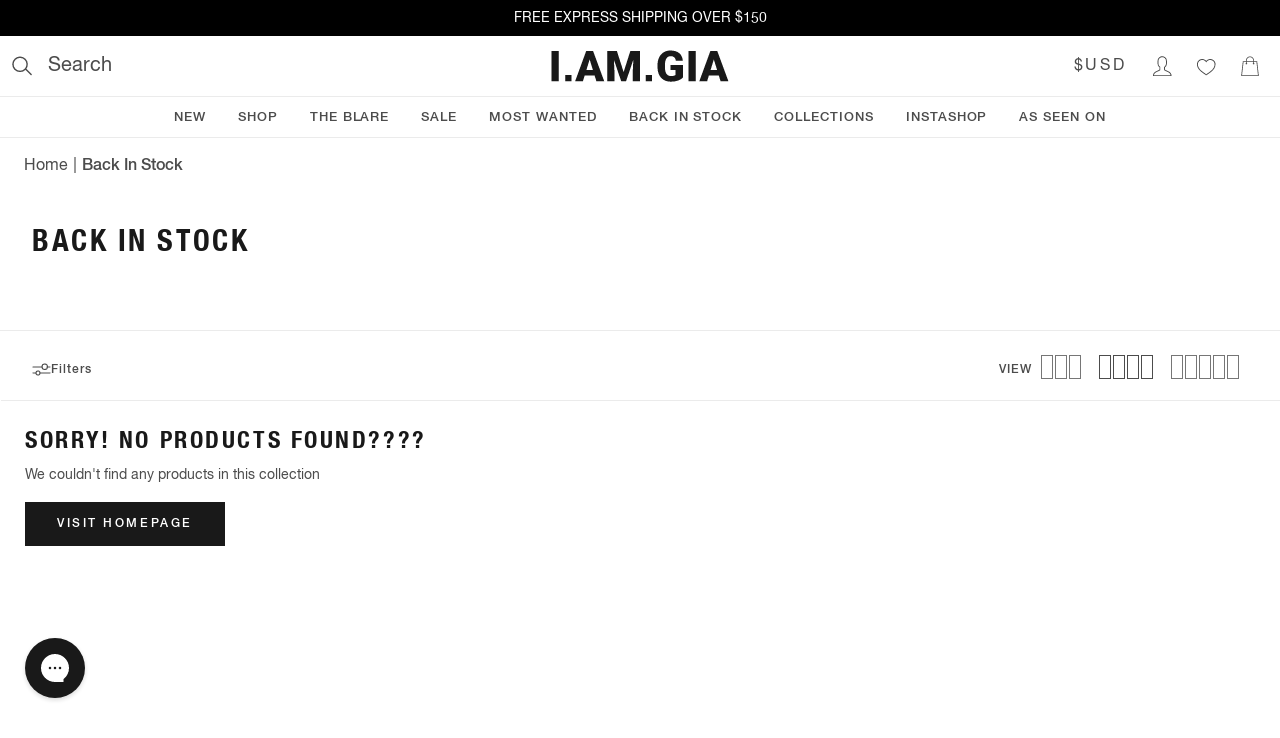

--- FILE ---
content_type: text/html; charset=utf-8
request_url: https://www.google.com/recaptcha/api2/anchor?ar=1&k=6Lf6ofgpAAAAAMoM_P3lvrj4u3MJCjyBLM2LDVEP&co=aHR0cHM6Ly9pYW1naWEuY29tOjQ0Mw..&hl=en&v=PoyoqOPhxBO7pBk68S4YbpHZ&size=invisible&anchor-ms=20000&execute-ms=30000&cb=k0274h5cuqjz
body_size: 48487
content:
<!DOCTYPE HTML><html dir="ltr" lang="en"><head><meta http-equiv="Content-Type" content="text/html; charset=UTF-8">
<meta http-equiv="X-UA-Compatible" content="IE=edge">
<title>reCAPTCHA</title>
<style type="text/css">
/* cyrillic-ext */
@font-face {
  font-family: 'Roboto';
  font-style: normal;
  font-weight: 400;
  font-stretch: 100%;
  src: url(//fonts.gstatic.com/s/roboto/v48/KFO7CnqEu92Fr1ME7kSn66aGLdTylUAMa3GUBHMdazTgWw.woff2) format('woff2');
  unicode-range: U+0460-052F, U+1C80-1C8A, U+20B4, U+2DE0-2DFF, U+A640-A69F, U+FE2E-FE2F;
}
/* cyrillic */
@font-face {
  font-family: 'Roboto';
  font-style: normal;
  font-weight: 400;
  font-stretch: 100%;
  src: url(//fonts.gstatic.com/s/roboto/v48/KFO7CnqEu92Fr1ME7kSn66aGLdTylUAMa3iUBHMdazTgWw.woff2) format('woff2');
  unicode-range: U+0301, U+0400-045F, U+0490-0491, U+04B0-04B1, U+2116;
}
/* greek-ext */
@font-face {
  font-family: 'Roboto';
  font-style: normal;
  font-weight: 400;
  font-stretch: 100%;
  src: url(//fonts.gstatic.com/s/roboto/v48/KFO7CnqEu92Fr1ME7kSn66aGLdTylUAMa3CUBHMdazTgWw.woff2) format('woff2');
  unicode-range: U+1F00-1FFF;
}
/* greek */
@font-face {
  font-family: 'Roboto';
  font-style: normal;
  font-weight: 400;
  font-stretch: 100%;
  src: url(//fonts.gstatic.com/s/roboto/v48/KFO7CnqEu92Fr1ME7kSn66aGLdTylUAMa3-UBHMdazTgWw.woff2) format('woff2');
  unicode-range: U+0370-0377, U+037A-037F, U+0384-038A, U+038C, U+038E-03A1, U+03A3-03FF;
}
/* math */
@font-face {
  font-family: 'Roboto';
  font-style: normal;
  font-weight: 400;
  font-stretch: 100%;
  src: url(//fonts.gstatic.com/s/roboto/v48/KFO7CnqEu92Fr1ME7kSn66aGLdTylUAMawCUBHMdazTgWw.woff2) format('woff2');
  unicode-range: U+0302-0303, U+0305, U+0307-0308, U+0310, U+0312, U+0315, U+031A, U+0326-0327, U+032C, U+032F-0330, U+0332-0333, U+0338, U+033A, U+0346, U+034D, U+0391-03A1, U+03A3-03A9, U+03B1-03C9, U+03D1, U+03D5-03D6, U+03F0-03F1, U+03F4-03F5, U+2016-2017, U+2034-2038, U+203C, U+2040, U+2043, U+2047, U+2050, U+2057, U+205F, U+2070-2071, U+2074-208E, U+2090-209C, U+20D0-20DC, U+20E1, U+20E5-20EF, U+2100-2112, U+2114-2115, U+2117-2121, U+2123-214F, U+2190, U+2192, U+2194-21AE, U+21B0-21E5, U+21F1-21F2, U+21F4-2211, U+2213-2214, U+2216-22FF, U+2308-230B, U+2310, U+2319, U+231C-2321, U+2336-237A, U+237C, U+2395, U+239B-23B7, U+23D0, U+23DC-23E1, U+2474-2475, U+25AF, U+25B3, U+25B7, U+25BD, U+25C1, U+25CA, U+25CC, U+25FB, U+266D-266F, U+27C0-27FF, U+2900-2AFF, U+2B0E-2B11, U+2B30-2B4C, U+2BFE, U+3030, U+FF5B, U+FF5D, U+1D400-1D7FF, U+1EE00-1EEFF;
}
/* symbols */
@font-face {
  font-family: 'Roboto';
  font-style: normal;
  font-weight: 400;
  font-stretch: 100%;
  src: url(//fonts.gstatic.com/s/roboto/v48/KFO7CnqEu92Fr1ME7kSn66aGLdTylUAMaxKUBHMdazTgWw.woff2) format('woff2');
  unicode-range: U+0001-000C, U+000E-001F, U+007F-009F, U+20DD-20E0, U+20E2-20E4, U+2150-218F, U+2190, U+2192, U+2194-2199, U+21AF, U+21E6-21F0, U+21F3, U+2218-2219, U+2299, U+22C4-22C6, U+2300-243F, U+2440-244A, U+2460-24FF, U+25A0-27BF, U+2800-28FF, U+2921-2922, U+2981, U+29BF, U+29EB, U+2B00-2BFF, U+4DC0-4DFF, U+FFF9-FFFB, U+10140-1018E, U+10190-1019C, U+101A0, U+101D0-101FD, U+102E0-102FB, U+10E60-10E7E, U+1D2C0-1D2D3, U+1D2E0-1D37F, U+1F000-1F0FF, U+1F100-1F1AD, U+1F1E6-1F1FF, U+1F30D-1F30F, U+1F315, U+1F31C, U+1F31E, U+1F320-1F32C, U+1F336, U+1F378, U+1F37D, U+1F382, U+1F393-1F39F, U+1F3A7-1F3A8, U+1F3AC-1F3AF, U+1F3C2, U+1F3C4-1F3C6, U+1F3CA-1F3CE, U+1F3D4-1F3E0, U+1F3ED, U+1F3F1-1F3F3, U+1F3F5-1F3F7, U+1F408, U+1F415, U+1F41F, U+1F426, U+1F43F, U+1F441-1F442, U+1F444, U+1F446-1F449, U+1F44C-1F44E, U+1F453, U+1F46A, U+1F47D, U+1F4A3, U+1F4B0, U+1F4B3, U+1F4B9, U+1F4BB, U+1F4BF, U+1F4C8-1F4CB, U+1F4D6, U+1F4DA, U+1F4DF, U+1F4E3-1F4E6, U+1F4EA-1F4ED, U+1F4F7, U+1F4F9-1F4FB, U+1F4FD-1F4FE, U+1F503, U+1F507-1F50B, U+1F50D, U+1F512-1F513, U+1F53E-1F54A, U+1F54F-1F5FA, U+1F610, U+1F650-1F67F, U+1F687, U+1F68D, U+1F691, U+1F694, U+1F698, U+1F6AD, U+1F6B2, U+1F6B9-1F6BA, U+1F6BC, U+1F6C6-1F6CF, U+1F6D3-1F6D7, U+1F6E0-1F6EA, U+1F6F0-1F6F3, U+1F6F7-1F6FC, U+1F700-1F7FF, U+1F800-1F80B, U+1F810-1F847, U+1F850-1F859, U+1F860-1F887, U+1F890-1F8AD, U+1F8B0-1F8BB, U+1F8C0-1F8C1, U+1F900-1F90B, U+1F93B, U+1F946, U+1F984, U+1F996, U+1F9E9, U+1FA00-1FA6F, U+1FA70-1FA7C, U+1FA80-1FA89, U+1FA8F-1FAC6, U+1FACE-1FADC, U+1FADF-1FAE9, U+1FAF0-1FAF8, U+1FB00-1FBFF;
}
/* vietnamese */
@font-face {
  font-family: 'Roboto';
  font-style: normal;
  font-weight: 400;
  font-stretch: 100%;
  src: url(//fonts.gstatic.com/s/roboto/v48/KFO7CnqEu92Fr1ME7kSn66aGLdTylUAMa3OUBHMdazTgWw.woff2) format('woff2');
  unicode-range: U+0102-0103, U+0110-0111, U+0128-0129, U+0168-0169, U+01A0-01A1, U+01AF-01B0, U+0300-0301, U+0303-0304, U+0308-0309, U+0323, U+0329, U+1EA0-1EF9, U+20AB;
}
/* latin-ext */
@font-face {
  font-family: 'Roboto';
  font-style: normal;
  font-weight: 400;
  font-stretch: 100%;
  src: url(//fonts.gstatic.com/s/roboto/v48/KFO7CnqEu92Fr1ME7kSn66aGLdTylUAMa3KUBHMdazTgWw.woff2) format('woff2');
  unicode-range: U+0100-02BA, U+02BD-02C5, U+02C7-02CC, U+02CE-02D7, U+02DD-02FF, U+0304, U+0308, U+0329, U+1D00-1DBF, U+1E00-1E9F, U+1EF2-1EFF, U+2020, U+20A0-20AB, U+20AD-20C0, U+2113, U+2C60-2C7F, U+A720-A7FF;
}
/* latin */
@font-face {
  font-family: 'Roboto';
  font-style: normal;
  font-weight: 400;
  font-stretch: 100%;
  src: url(//fonts.gstatic.com/s/roboto/v48/KFO7CnqEu92Fr1ME7kSn66aGLdTylUAMa3yUBHMdazQ.woff2) format('woff2');
  unicode-range: U+0000-00FF, U+0131, U+0152-0153, U+02BB-02BC, U+02C6, U+02DA, U+02DC, U+0304, U+0308, U+0329, U+2000-206F, U+20AC, U+2122, U+2191, U+2193, U+2212, U+2215, U+FEFF, U+FFFD;
}
/* cyrillic-ext */
@font-face {
  font-family: 'Roboto';
  font-style: normal;
  font-weight: 500;
  font-stretch: 100%;
  src: url(//fonts.gstatic.com/s/roboto/v48/KFO7CnqEu92Fr1ME7kSn66aGLdTylUAMa3GUBHMdazTgWw.woff2) format('woff2');
  unicode-range: U+0460-052F, U+1C80-1C8A, U+20B4, U+2DE0-2DFF, U+A640-A69F, U+FE2E-FE2F;
}
/* cyrillic */
@font-face {
  font-family: 'Roboto';
  font-style: normal;
  font-weight: 500;
  font-stretch: 100%;
  src: url(//fonts.gstatic.com/s/roboto/v48/KFO7CnqEu92Fr1ME7kSn66aGLdTylUAMa3iUBHMdazTgWw.woff2) format('woff2');
  unicode-range: U+0301, U+0400-045F, U+0490-0491, U+04B0-04B1, U+2116;
}
/* greek-ext */
@font-face {
  font-family: 'Roboto';
  font-style: normal;
  font-weight: 500;
  font-stretch: 100%;
  src: url(//fonts.gstatic.com/s/roboto/v48/KFO7CnqEu92Fr1ME7kSn66aGLdTylUAMa3CUBHMdazTgWw.woff2) format('woff2');
  unicode-range: U+1F00-1FFF;
}
/* greek */
@font-face {
  font-family: 'Roboto';
  font-style: normal;
  font-weight: 500;
  font-stretch: 100%;
  src: url(//fonts.gstatic.com/s/roboto/v48/KFO7CnqEu92Fr1ME7kSn66aGLdTylUAMa3-UBHMdazTgWw.woff2) format('woff2');
  unicode-range: U+0370-0377, U+037A-037F, U+0384-038A, U+038C, U+038E-03A1, U+03A3-03FF;
}
/* math */
@font-face {
  font-family: 'Roboto';
  font-style: normal;
  font-weight: 500;
  font-stretch: 100%;
  src: url(//fonts.gstatic.com/s/roboto/v48/KFO7CnqEu92Fr1ME7kSn66aGLdTylUAMawCUBHMdazTgWw.woff2) format('woff2');
  unicode-range: U+0302-0303, U+0305, U+0307-0308, U+0310, U+0312, U+0315, U+031A, U+0326-0327, U+032C, U+032F-0330, U+0332-0333, U+0338, U+033A, U+0346, U+034D, U+0391-03A1, U+03A3-03A9, U+03B1-03C9, U+03D1, U+03D5-03D6, U+03F0-03F1, U+03F4-03F5, U+2016-2017, U+2034-2038, U+203C, U+2040, U+2043, U+2047, U+2050, U+2057, U+205F, U+2070-2071, U+2074-208E, U+2090-209C, U+20D0-20DC, U+20E1, U+20E5-20EF, U+2100-2112, U+2114-2115, U+2117-2121, U+2123-214F, U+2190, U+2192, U+2194-21AE, U+21B0-21E5, U+21F1-21F2, U+21F4-2211, U+2213-2214, U+2216-22FF, U+2308-230B, U+2310, U+2319, U+231C-2321, U+2336-237A, U+237C, U+2395, U+239B-23B7, U+23D0, U+23DC-23E1, U+2474-2475, U+25AF, U+25B3, U+25B7, U+25BD, U+25C1, U+25CA, U+25CC, U+25FB, U+266D-266F, U+27C0-27FF, U+2900-2AFF, U+2B0E-2B11, U+2B30-2B4C, U+2BFE, U+3030, U+FF5B, U+FF5D, U+1D400-1D7FF, U+1EE00-1EEFF;
}
/* symbols */
@font-face {
  font-family: 'Roboto';
  font-style: normal;
  font-weight: 500;
  font-stretch: 100%;
  src: url(//fonts.gstatic.com/s/roboto/v48/KFO7CnqEu92Fr1ME7kSn66aGLdTylUAMaxKUBHMdazTgWw.woff2) format('woff2');
  unicode-range: U+0001-000C, U+000E-001F, U+007F-009F, U+20DD-20E0, U+20E2-20E4, U+2150-218F, U+2190, U+2192, U+2194-2199, U+21AF, U+21E6-21F0, U+21F3, U+2218-2219, U+2299, U+22C4-22C6, U+2300-243F, U+2440-244A, U+2460-24FF, U+25A0-27BF, U+2800-28FF, U+2921-2922, U+2981, U+29BF, U+29EB, U+2B00-2BFF, U+4DC0-4DFF, U+FFF9-FFFB, U+10140-1018E, U+10190-1019C, U+101A0, U+101D0-101FD, U+102E0-102FB, U+10E60-10E7E, U+1D2C0-1D2D3, U+1D2E0-1D37F, U+1F000-1F0FF, U+1F100-1F1AD, U+1F1E6-1F1FF, U+1F30D-1F30F, U+1F315, U+1F31C, U+1F31E, U+1F320-1F32C, U+1F336, U+1F378, U+1F37D, U+1F382, U+1F393-1F39F, U+1F3A7-1F3A8, U+1F3AC-1F3AF, U+1F3C2, U+1F3C4-1F3C6, U+1F3CA-1F3CE, U+1F3D4-1F3E0, U+1F3ED, U+1F3F1-1F3F3, U+1F3F5-1F3F7, U+1F408, U+1F415, U+1F41F, U+1F426, U+1F43F, U+1F441-1F442, U+1F444, U+1F446-1F449, U+1F44C-1F44E, U+1F453, U+1F46A, U+1F47D, U+1F4A3, U+1F4B0, U+1F4B3, U+1F4B9, U+1F4BB, U+1F4BF, U+1F4C8-1F4CB, U+1F4D6, U+1F4DA, U+1F4DF, U+1F4E3-1F4E6, U+1F4EA-1F4ED, U+1F4F7, U+1F4F9-1F4FB, U+1F4FD-1F4FE, U+1F503, U+1F507-1F50B, U+1F50D, U+1F512-1F513, U+1F53E-1F54A, U+1F54F-1F5FA, U+1F610, U+1F650-1F67F, U+1F687, U+1F68D, U+1F691, U+1F694, U+1F698, U+1F6AD, U+1F6B2, U+1F6B9-1F6BA, U+1F6BC, U+1F6C6-1F6CF, U+1F6D3-1F6D7, U+1F6E0-1F6EA, U+1F6F0-1F6F3, U+1F6F7-1F6FC, U+1F700-1F7FF, U+1F800-1F80B, U+1F810-1F847, U+1F850-1F859, U+1F860-1F887, U+1F890-1F8AD, U+1F8B0-1F8BB, U+1F8C0-1F8C1, U+1F900-1F90B, U+1F93B, U+1F946, U+1F984, U+1F996, U+1F9E9, U+1FA00-1FA6F, U+1FA70-1FA7C, U+1FA80-1FA89, U+1FA8F-1FAC6, U+1FACE-1FADC, U+1FADF-1FAE9, U+1FAF0-1FAF8, U+1FB00-1FBFF;
}
/* vietnamese */
@font-face {
  font-family: 'Roboto';
  font-style: normal;
  font-weight: 500;
  font-stretch: 100%;
  src: url(//fonts.gstatic.com/s/roboto/v48/KFO7CnqEu92Fr1ME7kSn66aGLdTylUAMa3OUBHMdazTgWw.woff2) format('woff2');
  unicode-range: U+0102-0103, U+0110-0111, U+0128-0129, U+0168-0169, U+01A0-01A1, U+01AF-01B0, U+0300-0301, U+0303-0304, U+0308-0309, U+0323, U+0329, U+1EA0-1EF9, U+20AB;
}
/* latin-ext */
@font-face {
  font-family: 'Roboto';
  font-style: normal;
  font-weight: 500;
  font-stretch: 100%;
  src: url(//fonts.gstatic.com/s/roboto/v48/KFO7CnqEu92Fr1ME7kSn66aGLdTylUAMa3KUBHMdazTgWw.woff2) format('woff2');
  unicode-range: U+0100-02BA, U+02BD-02C5, U+02C7-02CC, U+02CE-02D7, U+02DD-02FF, U+0304, U+0308, U+0329, U+1D00-1DBF, U+1E00-1E9F, U+1EF2-1EFF, U+2020, U+20A0-20AB, U+20AD-20C0, U+2113, U+2C60-2C7F, U+A720-A7FF;
}
/* latin */
@font-face {
  font-family: 'Roboto';
  font-style: normal;
  font-weight: 500;
  font-stretch: 100%;
  src: url(//fonts.gstatic.com/s/roboto/v48/KFO7CnqEu92Fr1ME7kSn66aGLdTylUAMa3yUBHMdazQ.woff2) format('woff2');
  unicode-range: U+0000-00FF, U+0131, U+0152-0153, U+02BB-02BC, U+02C6, U+02DA, U+02DC, U+0304, U+0308, U+0329, U+2000-206F, U+20AC, U+2122, U+2191, U+2193, U+2212, U+2215, U+FEFF, U+FFFD;
}
/* cyrillic-ext */
@font-face {
  font-family: 'Roboto';
  font-style: normal;
  font-weight: 900;
  font-stretch: 100%;
  src: url(//fonts.gstatic.com/s/roboto/v48/KFO7CnqEu92Fr1ME7kSn66aGLdTylUAMa3GUBHMdazTgWw.woff2) format('woff2');
  unicode-range: U+0460-052F, U+1C80-1C8A, U+20B4, U+2DE0-2DFF, U+A640-A69F, U+FE2E-FE2F;
}
/* cyrillic */
@font-face {
  font-family: 'Roboto';
  font-style: normal;
  font-weight: 900;
  font-stretch: 100%;
  src: url(//fonts.gstatic.com/s/roboto/v48/KFO7CnqEu92Fr1ME7kSn66aGLdTylUAMa3iUBHMdazTgWw.woff2) format('woff2');
  unicode-range: U+0301, U+0400-045F, U+0490-0491, U+04B0-04B1, U+2116;
}
/* greek-ext */
@font-face {
  font-family: 'Roboto';
  font-style: normal;
  font-weight: 900;
  font-stretch: 100%;
  src: url(//fonts.gstatic.com/s/roboto/v48/KFO7CnqEu92Fr1ME7kSn66aGLdTylUAMa3CUBHMdazTgWw.woff2) format('woff2');
  unicode-range: U+1F00-1FFF;
}
/* greek */
@font-face {
  font-family: 'Roboto';
  font-style: normal;
  font-weight: 900;
  font-stretch: 100%;
  src: url(//fonts.gstatic.com/s/roboto/v48/KFO7CnqEu92Fr1ME7kSn66aGLdTylUAMa3-UBHMdazTgWw.woff2) format('woff2');
  unicode-range: U+0370-0377, U+037A-037F, U+0384-038A, U+038C, U+038E-03A1, U+03A3-03FF;
}
/* math */
@font-face {
  font-family: 'Roboto';
  font-style: normal;
  font-weight: 900;
  font-stretch: 100%;
  src: url(//fonts.gstatic.com/s/roboto/v48/KFO7CnqEu92Fr1ME7kSn66aGLdTylUAMawCUBHMdazTgWw.woff2) format('woff2');
  unicode-range: U+0302-0303, U+0305, U+0307-0308, U+0310, U+0312, U+0315, U+031A, U+0326-0327, U+032C, U+032F-0330, U+0332-0333, U+0338, U+033A, U+0346, U+034D, U+0391-03A1, U+03A3-03A9, U+03B1-03C9, U+03D1, U+03D5-03D6, U+03F0-03F1, U+03F4-03F5, U+2016-2017, U+2034-2038, U+203C, U+2040, U+2043, U+2047, U+2050, U+2057, U+205F, U+2070-2071, U+2074-208E, U+2090-209C, U+20D0-20DC, U+20E1, U+20E5-20EF, U+2100-2112, U+2114-2115, U+2117-2121, U+2123-214F, U+2190, U+2192, U+2194-21AE, U+21B0-21E5, U+21F1-21F2, U+21F4-2211, U+2213-2214, U+2216-22FF, U+2308-230B, U+2310, U+2319, U+231C-2321, U+2336-237A, U+237C, U+2395, U+239B-23B7, U+23D0, U+23DC-23E1, U+2474-2475, U+25AF, U+25B3, U+25B7, U+25BD, U+25C1, U+25CA, U+25CC, U+25FB, U+266D-266F, U+27C0-27FF, U+2900-2AFF, U+2B0E-2B11, U+2B30-2B4C, U+2BFE, U+3030, U+FF5B, U+FF5D, U+1D400-1D7FF, U+1EE00-1EEFF;
}
/* symbols */
@font-face {
  font-family: 'Roboto';
  font-style: normal;
  font-weight: 900;
  font-stretch: 100%;
  src: url(//fonts.gstatic.com/s/roboto/v48/KFO7CnqEu92Fr1ME7kSn66aGLdTylUAMaxKUBHMdazTgWw.woff2) format('woff2');
  unicode-range: U+0001-000C, U+000E-001F, U+007F-009F, U+20DD-20E0, U+20E2-20E4, U+2150-218F, U+2190, U+2192, U+2194-2199, U+21AF, U+21E6-21F0, U+21F3, U+2218-2219, U+2299, U+22C4-22C6, U+2300-243F, U+2440-244A, U+2460-24FF, U+25A0-27BF, U+2800-28FF, U+2921-2922, U+2981, U+29BF, U+29EB, U+2B00-2BFF, U+4DC0-4DFF, U+FFF9-FFFB, U+10140-1018E, U+10190-1019C, U+101A0, U+101D0-101FD, U+102E0-102FB, U+10E60-10E7E, U+1D2C0-1D2D3, U+1D2E0-1D37F, U+1F000-1F0FF, U+1F100-1F1AD, U+1F1E6-1F1FF, U+1F30D-1F30F, U+1F315, U+1F31C, U+1F31E, U+1F320-1F32C, U+1F336, U+1F378, U+1F37D, U+1F382, U+1F393-1F39F, U+1F3A7-1F3A8, U+1F3AC-1F3AF, U+1F3C2, U+1F3C4-1F3C6, U+1F3CA-1F3CE, U+1F3D4-1F3E0, U+1F3ED, U+1F3F1-1F3F3, U+1F3F5-1F3F7, U+1F408, U+1F415, U+1F41F, U+1F426, U+1F43F, U+1F441-1F442, U+1F444, U+1F446-1F449, U+1F44C-1F44E, U+1F453, U+1F46A, U+1F47D, U+1F4A3, U+1F4B0, U+1F4B3, U+1F4B9, U+1F4BB, U+1F4BF, U+1F4C8-1F4CB, U+1F4D6, U+1F4DA, U+1F4DF, U+1F4E3-1F4E6, U+1F4EA-1F4ED, U+1F4F7, U+1F4F9-1F4FB, U+1F4FD-1F4FE, U+1F503, U+1F507-1F50B, U+1F50D, U+1F512-1F513, U+1F53E-1F54A, U+1F54F-1F5FA, U+1F610, U+1F650-1F67F, U+1F687, U+1F68D, U+1F691, U+1F694, U+1F698, U+1F6AD, U+1F6B2, U+1F6B9-1F6BA, U+1F6BC, U+1F6C6-1F6CF, U+1F6D3-1F6D7, U+1F6E0-1F6EA, U+1F6F0-1F6F3, U+1F6F7-1F6FC, U+1F700-1F7FF, U+1F800-1F80B, U+1F810-1F847, U+1F850-1F859, U+1F860-1F887, U+1F890-1F8AD, U+1F8B0-1F8BB, U+1F8C0-1F8C1, U+1F900-1F90B, U+1F93B, U+1F946, U+1F984, U+1F996, U+1F9E9, U+1FA00-1FA6F, U+1FA70-1FA7C, U+1FA80-1FA89, U+1FA8F-1FAC6, U+1FACE-1FADC, U+1FADF-1FAE9, U+1FAF0-1FAF8, U+1FB00-1FBFF;
}
/* vietnamese */
@font-face {
  font-family: 'Roboto';
  font-style: normal;
  font-weight: 900;
  font-stretch: 100%;
  src: url(//fonts.gstatic.com/s/roboto/v48/KFO7CnqEu92Fr1ME7kSn66aGLdTylUAMa3OUBHMdazTgWw.woff2) format('woff2');
  unicode-range: U+0102-0103, U+0110-0111, U+0128-0129, U+0168-0169, U+01A0-01A1, U+01AF-01B0, U+0300-0301, U+0303-0304, U+0308-0309, U+0323, U+0329, U+1EA0-1EF9, U+20AB;
}
/* latin-ext */
@font-face {
  font-family: 'Roboto';
  font-style: normal;
  font-weight: 900;
  font-stretch: 100%;
  src: url(//fonts.gstatic.com/s/roboto/v48/KFO7CnqEu92Fr1ME7kSn66aGLdTylUAMa3KUBHMdazTgWw.woff2) format('woff2');
  unicode-range: U+0100-02BA, U+02BD-02C5, U+02C7-02CC, U+02CE-02D7, U+02DD-02FF, U+0304, U+0308, U+0329, U+1D00-1DBF, U+1E00-1E9F, U+1EF2-1EFF, U+2020, U+20A0-20AB, U+20AD-20C0, U+2113, U+2C60-2C7F, U+A720-A7FF;
}
/* latin */
@font-face {
  font-family: 'Roboto';
  font-style: normal;
  font-weight: 900;
  font-stretch: 100%;
  src: url(//fonts.gstatic.com/s/roboto/v48/KFO7CnqEu92Fr1ME7kSn66aGLdTylUAMa3yUBHMdazQ.woff2) format('woff2');
  unicode-range: U+0000-00FF, U+0131, U+0152-0153, U+02BB-02BC, U+02C6, U+02DA, U+02DC, U+0304, U+0308, U+0329, U+2000-206F, U+20AC, U+2122, U+2191, U+2193, U+2212, U+2215, U+FEFF, U+FFFD;
}

</style>
<link rel="stylesheet" type="text/css" href="https://www.gstatic.com/recaptcha/releases/PoyoqOPhxBO7pBk68S4YbpHZ/styles__ltr.css">
<script nonce="241gw77Y-e8_N70QfdxCvQ" type="text/javascript">window['__recaptcha_api'] = 'https://www.google.com/recaptcha/api2/';</script>
<script type="text/javascript" src="https://www.gstatic.com/recaptcha/releases/PoyoqOPhxBO7pBk68S4YbpHZ/recaptcha__en.js" nonce="241gw77Y-e8_N70QfdxCvQ">
      
    </script></head>
<body><div id="rc-anchor-alert" class="rc-anchor-alert"></div>
<input type="hidden" id="recaptcha-token" value="[base64]">
<script type="text/javascript" nonce="241gw77Y-e8_N70QfdxCvQ">
      recaptcha.anchor.Main.init("[\x22ainput\x22,[\x22bgdata\x22,\x22\x22,\[base64]/[base64]/[base64]/[base64]/[base64]/[base64]/[base64]/[base64]/[base64]/[base64]\\u003d\x22,\[base64]\x22,\x22wq8iWcKIP3oJw4nDlF/[base64]/[base64]/[base64]/[base64]/DpsOHDFl/Qx/[base64]/wpvCtBkOC8OQM8KUw4HDgcOXwoLDn8KxwpcXaMOAwrrCjcKUccKXw7oqTsOmw57CpcOGeMKEEyXCiDrDgMOcw75fTHUYT8OBw7fCk8Khwp5rwqt/w4kiwqtTwqkWw5tvJ8K5EngewqDCn8OOwqjCs8KebzEFw47Dh8OJw5AaWgrCkcKewqYQXcKtVABSK8KbegZxw55taMKvLCtTfcKYwoRXKsKQa0LCtlM0w4Rnw5vDvcKnw5HCp1vCtsKRGMKRw6zCksKRVi7DtsKYwqTCjB3CrVkOwo3Dk14twoRQRz/DkMOEw5/[base64]/Dj8OhTMKnN8OFw4nCiMODwpMyOsOXYsKaS8OLwqMAw7xjSlpZdhnCj8KAEkHDosKsw7Niw6jDgsO0YkrDnXp9wpHCqQYREkAtPcKNQsK3e2t6w4fDoFJdw5TCqwpgCsK4QSnDosOIwqYowqNVwr8Ww4HCs8KvwpjDj0/CtE9lw5xWQsOpXELDhcOPCcO9JQbDii8Mw5PCukbCv8ORw4/CjH99NCbCscKOw4BFT8KlwqJpwrzDnzjDtz8Lw6k7w7UOwr/[base64]/DgQLDtiMzw6g6LHvCqcK2wq3DtMO+SBbDmRPDs8K4w7/DrkJyfcKQwrNVw7jDvTHDscKjwos/wp0RSUvDjRMSUR7DosORRcO5FsKuwrPDsXQKKcOzwpoHwrzCvjQfXsOgwqwWwo3DnsKww5dMwoVcGyhWw6IANgrDtcKDwqEXw4/[base64]/CsAAWw7TCpkY/[base64]/d8KYFE4Rw4/DlcKwwpF2BE3CpwLCphjDgWMdIz3DtW3ClsKcP8Kdw7JmTmsiw5AGZTHCtCcgdw8DewRrX1gxwqVUwpVaw7oaWsKdMMO/[base64]/DisKZwrJBwolxRCJjwpkoNsOoMMOjwos4w4/[base64]/DpjoqIWvCknrDv8Oge315w4LDh8Oaw6ADwoXDrHnCpm7Crn/DoiM2Iw7CksKtw7FXGsOZGB5Qw7Qzw7M9wrrDh1ICGMKcwpbDscKKwqLCu8KZEsK2aMOPAcO+MsKmR8KIwo7CqcOFYMOFaUddw4jCoMKRN8O1GcOoRj/[base64]/CtijDqMOcwoDDh3UWw7jCgMOrwpYbJcKaSsK8wp7ClgnCgy/DsRoORsKLYFbDmBJXN8Ovw7Q6w5p0f8KMTBkSw7jCmzNIWyIewoDDu8KBNmzCu8Orwq7CiMOZwpIgWGs4wr7Dv8K3w592fMKGw4rDtcOHL8KbwqrDosOlwrXCrhYDCsK+w4V9w7RQZ8KtwpTCmsKJOXXCssOhaQjCosKDAwjChcKSwrfChm3Dpl/ChMOHwplYw4vCgMO1D0XDkzrCrVLDicOwwq/DsSfDtmMkw4sWBsKne8OSw6jDoTvDjBLDgWfDizdXJVlJwpkYwoPCsysbbMOFcsORw6ZdXRJRwqgfRyLCmijDusOPw4HCkcK8wrMswq0qw4tfXMOswoQNw7PDnsKtw4Apw57Cm8KEBcOSLMOBLsOSaRJ6wo5Ew71TMMKCwpwKaljCn8KVL8ONVyrDnsK/wpTDkDPDq8Kww6MvwpomwrIkw4XDuQkiOMKBXxdjRMKcw7p0Ezo/woTCmTPCpDhpw5bCgVDCt3TClFZHw5IGwqXDsUVxLSTDsjfCmMKRw58lw7x3P8KIw5LDv1fDocOMwqd/[base64]/wqPCqcKfw510SGoOY8O8QzZGP11xw5TCscKpU2ZoU3VCIcK/wpoUw6ljwoVhwo58w7XCiWFpO8ObwrReUcOZwo/Cmy4lw6fClFPCi8KdNE/DrcKxFgUCw4stw4tGw6AZQcKZIMORHXPCl8ObOsKWRwwbW8OrwrEEw7tbNMOSUXo3w4bCoG0sWMKCLFDDkl/Dq8Kaw7vCsXhZRMKxGMKjOivCn8OILirDrsKYWkzDl8OOdH/Dt8OfLRnClVTDggjCpz3Dq1vDlGchwrTCusOLW8Kfw5lgwpFdwqPDv8KEB2AKHA8AwrXDssKsw65awpbCt2rCsR8LPhnCgsKjYkPDssKTKB/DrMKHZQjDhG/[base64]/w6JVwpPDssKUwrVPC8KfwqjDu2IqOcKeb8OuRRpIw7pPVTvDu8K7bMKLw504asKOBnrDr1PCp8KWwrTCn8Kkwpt7ecOwZ8KrwpLDrMK5w7Jiw67DkBjCrcO/wrItTj5sPQo5wprCqsKJY8ObW8K0IzXCgznCrsKNw7lWwoweVsKvTBlLwrrCucKJUythVS3DlsKeUlbChFUQf8KjL8KtXVg7w5vDrMKcwrHDngFfQcOAwpHDncKaw7ENwo9iwqVqw6LDqMOWacK/[base64]/CisOiIyQ9w5jDqFRpTCzChMKHwr7Cr8Omw4vDhsKMw7fDlMOXwptMR3fCqsKLF0siLMK5w4ldw6jDs8OqwqHDvUTDksO6w6zCrsKAwokZe8KNMizDmsKpfsKnRMOYw6nDtDBgwqdvwrAofMKxDx7Dr8KUwrjCv37DlsKNwpHCn8KtXBAzw5bCt8KVwq/[base64]/ChlViw4HDvcK2w5PDljHChMOdw4pewoLDn33Ci8KABl8Nw5jDqjbDh8KkXcKiacONHUnCrHUrfMOJf8O3BkjCj8Orw7k1HCPDkxkuS8KhwrLCmcK3HMK7IMOyOMOtw5jCuVDCo0/Dh8KoK8KvwpB5w4DDhCpJLlbDhwXDpXN0VUpAwonDilrDvsOYBBHCpcKIPMKwecKkNUXCiMKVwofDrMKOIwHCkybDnGENw6XCjcKew57ClsKRwqdyTyzDo8KnwrpRZsOPw7vDtQ3DscOFwpHDj09oWsOWwogYHMKmworDrWl2EHPDgGI4w5/DuMKzw5ZFcC3Ci0taw6TCpFUpJU7DtElpS8OEwotOI8O5ayJSw7/ClMKgwqDDiMOYw7/CvnnDscKXw6zDjH3Dn8OlwrHCi8K7w7ZBHTjDgsKswqHDiMOGEjw5BF7Cj8ODw5REUcOBV8OFw5t9UsKIw4RowrjCoMOiw5HDhMKEwozCgmDDlh7CqF/DssOjUsKPXcO/[base64]/VXLDvcO1wqXCtsOQwqPClsK5bMKXGEHDnMOOFMKDwrVlTjnDvMKzwo4CWcOqwo/DvUdUT8OGJ8KWwofCgMKtEhnCgcK8PMK0w4/DkRrDgBLDnsOXDy4rwrzDksOZXH4ewppUwr55IcOFwrNAE8KPwpPDnjLChxQNBMKFw6/Cnj5Jw6fCqwp1wpBAw7I3w4AbBGTDlDPCo0zDt8OZRcOMAMOjw7jClcKvwo8zwojDq8KaMsOXw5pUw55RTGgOIxs8wpnCqMKqOS3DgMKubMK3WcKiAm7CuMOrwrnDiEI3aQ3DgMKTQ8O4w5c9ZBLCtUFHwrnDljPCoF3Ds8ORU8Ogd1LDlx/Cqh3Cj8Ovw7PCqMKNwqrDsjs6wqLDjcOGKMKfw5UKRsO/bMOow6gHIMK9woFKU8KMwrfCuXMLKDrCjsOwSBdXw7UTw7LCusK+IcKxwpBZw6DCs8KCB18pJsKDCcOEw5nCrRjCjMKRw7LCsMOfAMOFwqTDuMK2EA/[base64]/Ck1Urw6fCrHxUDMKbRQrDtcKEw5bDhsOOfC1BPcKlXXrCtQ0awobCvcKoNsOcw7jDrgHCtjzDh2fCggDCjMKhw7bDkcKTwp81wo7DlxLDgcOjEV0sw7k+wqfDhMOGwpvCnsOkw5JuwrbDisKBFBHDoGnDhGBkO8K3W8OWNUZjLybDsUQlw5NtwrfDu2Y3wok/w7lPKDHDvsKIwqvDg8KfZ8OCC8OKWgLDtmrCiRTChcK1ASfClcKUSWskwpzCvXbDicKKwpzDnznCuiMtw7BRS8OdMwk/woQcBBvCgcKtw4Njw4kAWR/Dsn5AwrQywpTDhFPDuMKOw7JIKzjDiyXCvsKEIMKjw7pqw41AN8Kpw53Cp1fDuT7Di8OQIMOqEnfDvjNwOcKVE1UZw5rClsOVUwPDmcKew5sEYDTDr8Kvw5DDu8O/w6JwQlLCnSvCqMKzMBFVCsO7O8KQw5HDuMKqAQg4wqUAwpHCtsOjScKkAsKswq0mdRrDsmBIZsOLw4lxw6DDscOoEMK3wqfDqBFCc2LDnsKlw5vCsiDDk8OROMOAcsOyXWvDr8Olwp/[base64]/[base64]/DtsK1RDTCoQMSHcKpwqvDnHnCgMOawoVHw7wYc2I9BS97w7zCusKjw6ppJWTDhj/[base64]/Ct1nCicOVDT9SwoQkaCEUwp7Dgj9Yw4J3w5wYeMOrc0YTwqlXe8Oww7QYN8K5wp/DusKHwoEVw5/Dk8OWRMKZw7TDisO9J8OqbsKsw50+wrXDrBNuRH/CpBwTGzDDicKxwr/DicOgwqfCkMOawpzCmFFhw7/CmMKiw5PDixJlB8OjfgUoXDTDjzTCnUDCr8KvUMOWZhhNFcOyw4cVfcKSL8O3wp40GsORwrrDhMK8wqoCGm08UFkMwrHDqCcqHMK+fH/DlcOsWVTDlQHDg8Ouwr4Lw4/DlcOpwoECcsKYw4kHwp7Cp0rCo8OewqI5TMOpRx7DrcOlRF5LwoptaWvDiMORw5jDvsOLwrQgKcK7eQcEw6kBwphBw7TDqHguHcO8w7rDusOYw6PCgMKbwonCtgYSwqXCqMOMw7pgO8KwwrJgw5zDtFTDhMKPwrLCgCQCwrV6w7rCpErCtcO/wpZgdcKlwqTDu8OrcyXCjQ4Ywq/CqW9AKsOlwpUEZRnDi8KDB3/CtcO6ZsKMLcOSTMO0PinCkcK6w57DjMK/w6LCo3NIwrVFwo58woMpZ8KWwpURN2nCpsOTS0nChCd4Fy8wVVfDp8Kpw4TDvMOQwqvCoHDDpQY+ORvCqTtXSMK+w6jDqsOvwqjDqsOsBcO4YijDv8K/wo0Pw6pNU8OmVMOJEsKAwrlLXS1wW8OdQ8O2wq/Dh1hQAivDncOfJ0dmc8KjIsODIBcPZsKXwoBVwrgMIxTCrVE7wpzDgxhoJD5rw6HDuMK1wrMxV1bDjsOaw7QaUAUKw4dXw7UrPsKoaC/CusOYwoTCiQ8/I8OkwpYLwr81QcKXIsO8wrRHEH9EKsK/wpDClBfCjBUbwoJaw5bChcK9w7ZjZ3/Cv2lCw5cFwqjDqMK1YUACwpLCmXEcFQEOw7nCnsKMcsOvw4LDiMOCwojDnMKrwowWwp1gEw9me8OswqnDlT00woXDjMKvZ8K/[base64]/CmsKxO8KMw4YOKcOnCA0dV2vCisOnw6MSwq0owq8lYcONwoDDv1dawrwKdXETwpRcwqAKLsKAc8OKw7nCs8Kew7hPw4HDncOpwprDksKEfGzDr17DoRxgLS44BxrCmcOTSMODdMKIVMK4EsOtTMOaEMOeworDtDopecK/bVIHw7bCqgbCjMOswpLCtzzDpjd9w4wkw5LCjEYew4LDoMK5wrDDiHLDnnPCqm3Cs2chw5zDgmcqM8KVeT3ClMOqA8OYw7bCtysKecK/NmbCiyDCojcSwpV1w7zCgw7DtGnDr3PCrkJhTMOAMsKBLsK/QDjDkcKqwrxtw5PDgMKCwrHCl8OYwq7Cr8K7wpvDhcOow6kzbWlTUH/CgsKSDGlUwqEhwqQOw4TCgx3ChMK4IjnCgVTCm3XCskxpTgXDkBNNWAoCw4sDw6VhcynDrMK3w7DDmsOHTRpuw5UBH8K+w5FOwoFGF8O9w4HCuitnwp5Fw7/[base64]/Dtl/DlcKUwrrDjcK7YlPCgMKEwrM/wrLCiMKbwqwvKsOIA8O+wprCrsKtwow8w7sMBsKMwqPChsOHBcKbw7FuIcKwwo9XfjjDoRLDqsOIasOvMsOQwrbCig0GWMOXXsOIwrwkw7h7w7NTw7NHKsOLXn3CnhtPw7EeOlV8CVvCoMKCwpoeR8Oqw4zDhcOqw6h1V2JbHsKmw4Jfw5h/IVxZWVzDhsObAl7DjcOMw6IpMDfDgMKFwqXCjW3DsTvClMKdH3XDvwsvN0vDnMKlwobCjcK3SMOVCkprwrs9wr/Cv8Opw7HDty80U0ROLzlKw4VDwqwww4kKXMKCwpNnwqAwwpXCmMOdQsK9LDR8aR/CjcO1w5E2EMOSwocvR8KEwpxMBsO5A8OmdsOfLMKXwojDoS7DjsK9W3lwT8ORw6BbwqXCvWRuQMKBw75EZBbCpzt6YxJFGgPDqcKZwr/CuFPCgcOGw5o5w6JfwoUoI8O5wokOw7sZw5/DsHZ3JcKLw5kJw7cxwrXCrFQTFH/DscOcXygYw57Cl8KPwqfCsX/DtMKHFWENYksHwo4ZwrbDhzrCkHdnwpJsbnLChcONTMOoYcKBwrHDqcKLwobCjwPDmUAmw7nDhMOIwohZZsK+B0nCssOzdF7DvTp9w7dVwp43CRLColZ8w7jCtsKZwoM2w4cIwo7Cg2VxbcK6wp9zwoV/wqYUMirDmkbDjXpzw6HCh8OxwrnCniBRwr0vLFjDgErCkMOXd8Oywq3CgSvCm8Olw44Iw7gOw4l2C3LCiG0BEMOWwoUiQGDDqMKYwrQhw4MIS8OwKcKvMFRXwo5/wrp/w6wFwogBw4Myw7fDq8KAP8K1RcOEwrdLfMKPYcK+wqoiwq3ChMOOw7zDr3nDmsKaYwhCb8K3wp/DgMOpN8OWwoHCgh4wwr4Nw61Qwp/DoGjDh8ORTsO2R8KmeMODC8O2EsOfw7/DvVXDhcOOw7HCuhnCpEHClDrChSzDl8O4w5QvOsOkbcKuCsKwwpFjw61Tw4Y6w6h3woUwwqI6W3VoBMOHwoYVw63DsD8eBHMww6vClh8TwrQEwocgwoXCt8KSw4fCvC5lw7oaJMK3YMOnTsKpQsKfakTDiyZHaQx8woTCvsK4R8OLcSzDlcO1GsOIw6RSw4TCq2/DkMK/wq/DrhPCqsKkwp3DkV/DjUXCicOWw4XDnsKdI8OSKcKFw6N7B8KTwo1Vw4PCi8KyEsOtwqLDlxdbw7rDtlMnw4R1wqnCokw3wpLDg8ONw7NWEMKQacOzehTCqAJ7VGEnOMOSZ8KgwrIffFTDgyzDjnPDtcOdw6PDtSEHwoXCqWjCuwXCv8KsEMOkQ8KTwrXDu8OCWsKAw5/CssKAI8KHwrJ4wrkqM8K6OsKVecOHw4IyQU7Cq8Ouw7jDglhTK2LCtsOodcO0wp9kfsKYw5jDoMO8wrzCl8KYw6HCmwfCvMOmZ8KkJcK/dMOjwrsQOsKQwqcYw5JEw7pFT0TCgcK2B8OPUATDrMKLwqPCvlYzwqUEPXEFwpLDrT7CoMK7w5Qcwot5F0rCocO5RcOXVyoIIsOTw6DCsjrDh07Cn8KjcMKrw404w43Chgg9w7wkwoDCocO/Yxdlw4UJbMKOEMONFxBZw6DDhsOcYTEtw4LDvH04w7wfJcKmwq1lwppVw6oNBcKRw7kQwrw+cwhEYcOSwpR8wp/[base64]/CqcOKwofDg8Ojwo3CixfClV0FQgApw7jDvsOJGsKLdV1dI8K6w619w5zCkMOSwq/DqMK9wr/Do8K/[base64]/[base64]/asOmQ8Kxwo9mAjUyecORw4QywoAOCGogJgIUc8Ogw5QbfBcXVG/Cv8OtI8OhwqnCiWjDiMKEbDzCmxHCiH15ccK1w6ENwqrChMKYwp0pw41Sw6Q4OGc6NmY/M0vCksKEasK3ego+E8OUwqQkBcOVwqV5dcKsMSRgwqdjJ8Olwo/CjsOfQzV5wrhpw4PDkxXCo8K+w689J3rCu8Ogw7TCsxE3PsK1wpfCjVTDk8KPw78cw6JrIX7CoMKzw7HDhV7CmMOCd8OfDBhswo3CpCIaWyoYwotVw5DCicOPwrHDo8O5wrvDg0bCncK3w5ZLw5tKw69iGsOuw4HDuFrCnS3Djh9PIcKLLcKCCF0Tw6c/VMOowoR0wpltUcKYw55Gw4ICW8O/wr9KMcOqDcOewrwXwpoWGsO2wr1ERz5+Ln9xw64RAhPDuHACwrjDhmvCgsKFOjnDosKWwrbDssOBwrYwwqRcCj02FAR7D8O9w74dZ1UQw79QfsK1wp7DnsOEdw/Dg8KWw7FKDSfCtAIRwpB7wrNsGMK1wr/CmBE6RMOBw4kVwpjDvRLCkcOHOcKfQMKLB3bCoi3DpsOywq/[base64]/[base64]/[base64]/Dgk0Rw6DDqgHCmcKlCnXCqDw1wpnCjDwbJQfCuwUXRsOyRGDCj2Etw5zDnsKqwrg9NkDDikVOJcKNG8OswqjChSHCjmXDuMOGcMKTw4jCqsOFw7pOGgfDsMKBRMK/wrVUKsOCw6UZwrrCnMKYA8KRw5lVw4c7Y8KETUDCssKuwqNmw7rCn8KZw5fDscO0FS3DoMKHLBXCvnPChEnCjMKTw4QtfcOKTWdECBNNEXQew7/ClC4fw5/[base64]/[base64]/Dgw0AKsO/JsKPwrbCiGgnwqjDh2XDiWXCum/[base64]/DlsO7wpLCnsKmbWLCjw8vw7XDjDbCkVHDmcKyQ8Oow6dwPMKGw7J0bMOvw6FrclIlw7puwonCrcKMw6vDlcObYDQFU8Ovwq7Cn0nCicOUYsKRwqvDocOXw7vCqzvDqMK/w4lcZ8OJW1gnEMK5JHHDpAIjT8K5aMK6w69rYsOYwoPCpDEXDGFdw752wp/Dv8OtwrHClMOlUAdPEcKswroTw5zCux17IcKYwprDr8KgGTVgPsOaw6tgw5vCnsKzJ2DCpWLCgcOjw7Rsw5/CnMK3YMK8YhrDqMOiS1bChMOVwqrCoMKswrRZw7vCpcKFVsOxQcKwdVzDocKIcsKVwrpFZx5iw5PDgsOVDEcTJ8O3w5hKwoTCkcORBMO+w4sFwocJblEWw5ETw74/[base64]/w5fCuMK1E0TCusOoGGvDlcKpw4bCr8OEQ2nCn8KuXcK4wqgpwr7DgsKOUzrDu3B8fcKxwrjCjDrDo0hfY1HDlMOyYCLCuFzCmMO4VTo9Fz/CpRzCk8KyVT3Dn2zDhMO8fsOaw5grw5bDhMOrwo54w4bDngxNwpPCgSPCqV7Dm8Oww4AOYgfDqsKSwoDDn0jDnMKHEcO1wq86GsKcB1/CtMKkwoLDknHCgBlewoQ8Gn8UMmwgwosFwqrDrWJWQsK2w5R9UcK7w4nCkMO5wpTDigJowowvw7cAw51HZh3CiAE+IcKQwpLDpknDuRFmEmvDucOkRcKEw7bCnivCpmkRw7Etw7zDiRLDiALDgMO6EMONw4kqMB/DjsO1U8KHMcK4ecOSD8ORM8K1wr7DtlEqw6VrUnN/wpAMwpQxDnsBWcOQdsOgwo/DnMKUcAnCqSp1JSbDoD3CmG/CjcKGSsKWUXnDvQF+bsKHwrfDjMKRw6A9DlpiwpMHeD3Cnk1lwpUdw51Dwr/DtlnCmMOOwo3DuXbDjVNOwqbDpsK7ccOuOWrDmcKow6V/wp3DuXUDccKrAsK/wrsbw7U6wpcvBsO5YCoUwr/[base64]/DlMOCBMK8VFJLThrDksOnNETCuHPCj37DsHUpwqTDv8ONScOyw4zDscKxw67CmmgFw4DCqwbDjjbCpy1+w5Qvw5DDvcObw6LCqsOIP8Kow7rCmcK6wrTDoUwlTR/DpMOcQcObwpohYmB+w6JULErDosKawqfDs8O6DHfChhDDnWjCoMOGwq5YTi/[base64]/CkjPChMK7GcOHw4HDuGvDtyzDhgR3LcKvw4fCg19DTVzCnMKfMMKOw4kVw4Zlw5TCncKIEloZKGZzFcKPV8OcAMOKQsOmFhFHEXtEwrkFecKucMKJccOUwoXDncO3w6MXw7jCpRIkwpsUwoDCssOZfcKzKBxhwoLDojI6V3cTblE2w6BASsOzw5/DkjbDmlfCiUIoKcOmf8KOw6DCjsKSZw/Dg8K+anzCh8O/AMOTKA4ZOsOcwqzDh8K3wrbCgkLDqcOxPcKww6TCtMKRQMKFF8KOw4dIQ0MuwpPCnGHCj8OWH1bDuHzCjk1qw6zDqypcAMKCwrPCo3/Cuwtlw4VMwoDCiEnDpBfDi17DqsKbC8Oyw6pAcMOmZ03Du8OYw7XDoXcRGcOvwoTDpy7CqXJGIcK0YmjDi8ONch3DsA/Dh8KiMcO3wqt6Fw7CtT/[base64]/Ci2c1WCxLSsKIw5LCr0t0w4ACHW8Ewol6Jm/DvQvCv8OgVENyRMOlL8O4wo0ewobCucKkek1rw6jDhlV8wq0JJsO9VBw9ZCo/WcKyw6/DrcOiwpjCtsO9w45WwoZZFxDDpsKSMxbCmjBHwqRicMKNwoXDi8KLw4bDq8OLw4A3wowxw5zDrsKgBMO+wrPDtFRXam/CisOjwpcvw6k5w4kVw7XCmWIiXDseBmxzGcOeLcOhCMKhwpnCocKZcMOqw7ZMwoVVw5gaDx/CmjwfaQXCog7CncKCw6PClFFuWsOlw4XChMKQAcOHw6zCo0NIw5rChyopw4RnIcKLIGjCjVNpbMO5DMKXKcO0w5UcwosHWsK/w6fClMO2Z0TDisKxw5LCh8Kew5MAwqwPe3g5woXDikMpN8KfW8K9UcKsw55UADzCqhVjB3sAwq7Ch8Oowq9wEcKAcQ8ZGigCTcOjXDBjMMOZVsOWKCQHTcKZwoHCu8Oaw5jDhMK4ezbDvcO7w4DCmT4Fw4VawojDqCbDimbDjcOMw6DCjmMrcERAwpNzABzDv3bCnHJ/[base64]/[base64]/UMKAw7xuw7AbO8OZSU7CoV7Dhmdvw4XDvcOkEh7DlkgtOjHDhsKqRMKIwo8ewrXDisOLCBJVC8ONMGFsaMOCCEzDuC8ww6TCpWt8w4DCpD7CmQUxwoopwrrDvcOGwq3ClTANc8OSdcKTaWdxXznDnD7CtsKpw5/[base64]/DuEF+w73DhEDDvkzCjsOrw7PCiyg+IGrDq8Opw6BNwpVXUcK5bnHDocKhwpDDtkApX0zChsOtw7BDOmTCg8Ocwr5Tw5LDrMOMYVZ7WcKVw7JxwqrCk8OHJsKPwqbCo8KXw4hfeX5pwq/CgiPCnMK+woLCisK4K8OQwrjDrRRsw5TDsF0WwrrDjm0BwoVewovDtjslwpM2w4DCj8OwSj/DrljCtS7Cshg3w4XDlW3DoDXCsHfCpsKww4rCk2EVdcO2wprDihNQwp7DhhnCrxLDtMKzV8Keb2nCl8O7w5bDtHzDnwY0woJlwoPDrMKTIsKfX8KTV8OfwrdSw5t7wpolwoYww4TDtXfDkMKjw67DhsKZw4HDg8Oaw4hCOAnDi35tw5ILNcOEwpxFTsOdTDxOwrU/wphrwrvDrU3Dnk/DrkfDvjsCXhMtOsK1YiDCq8OrwrwhC8OWA8O8w5HCk2HDhsOXVMO/w60Mwpg4QjQAw48XwrA4OMKmbMOvC0xtwprCocOzwpbCqcKUFMKyw4LCjcOBeMKaX37Cui7CoR/Cs2vCrcOrwrbDj8KIw5HDjAEdGDIDI8KPw6TCtVZcwodrOBDDun/CpMOMwq3CuDTDrXbCj8KQw5fCjcKJw7PDsQUjDMO/YsK9QC/DsCLCv2rDiMO9Gy/CuwUUwocMw4fDv8KTKHQDwr96w4jDhWbDqmbCpyPDusOZADDCqU9tZwELwrdBw7bCq8K0ZS5cw6gARW48THcZPDvDgMKmw6zDvGrDiRZRHTMawonCslPCrBnCjsKzWnvCtsK6PjnCmsKdays/FmtGGFU/H2LDhW5cwosFw7IQS8K7AsKHw47Dsj50H8OiXF3Cq8Kswq7CmMOVwo7ChMOVwonDtBzDkMKkOMKFwphBw4bCj3XDkXDDvxQuw7xXU8OVEnDDnsKBw59LGcKHP0TCowdHwqTDrcKfc8OywpoqB8K5wqIGbcOow5cQM8KfI8OtaC59wq/Du33DtsOkL8K9wpXCvcO7wptIw77CtHLCo8Oxw4TCh2jDu8KpwrVKw7vDiAwEwrxAHGbDn8KDwqXCvQ9KfcOCasK1NhJYZR/DhMKbw4rDnMKqwoh1w5LDucOudGUtwpzCjHrDnsKHwrcmMsKdwonDrcKONAfDp8KfVHzCnTN5wqfDvH4yw4FKwo0aw5Mgw5LDgsOKGMKRw6JTaDU7UMOqw6FpwowQYjBAHS/Dj1LCtU9Nw6bDgTBHRGUbw4pBwovDu8OgdMONw6DClcOqWMKmbMOpw4wKw57CuWViwqxnwq9BNMODw6TCnsOFQwbCk8OWw5kGOsOqwrnClMOAE8O2woJeQSjDp1Ygw6TCrzvDmsO/OcOdbR9gwr3Cnyklw6lDWMKsdGfDtMKhw6ENwq/[base64]/[base64]/[base64]/CocOFw6s9LzYjw7YnFcKNeMKbw4/CgEDCsT3CjyzClMOYwovDgMKqa8OXCcOtw4JKwogUOSNMecOiMsOXwpk9I1MmHg84eMKFcXF2fSbDg8Krwq0OwpMIJSTDu8KAWMOvEMKBw4bDj8KKVgQ3w6/[base64]/DgVDCjyYwwo/CsVAkwpbDshxdwobDjBghCAAVIiHChMOBN0x/[base64]/CoS3DusK8wprDvVZLUsKCVMO4cUlOW8OjwoUKwpANUFXDr8OYDBJVKsKewpTCjhx9w5VTD3MXVk7DtkDCjMKrw5TDg8O0Gk3DosKFw4jDjsKWMQF8A3/[base64]/ChsKJLcOQTx5GPMOnLMORICbDly5mwpEOwoI4XsOtw4fCmcK/wonCpsOVw7E+wrV+w4DCtWDCicO1woPCjAHCuMOBwpkSJ8KgFy3ClsKPDsKxZsKiwoHClQvCh8K3QcKFA04Lw6/DtMKWw4g+McKew4LCiCbDmMKUYMK+w5txw6rCm8OSwrnCuBIcw4g/[base64]/DjMOrMDHCtHjDn8KXUMOuDE0DPUFvGyrClcKBw61zwrNGHlJVw4fCqsK8w7DDgcKIwofCggsrC8OfHzzChChmw4DChMKeacONwqLDhAHDj8KOwrJ/EcKgworDksOnfAUiQMKiw5rCkXUsckRMw7LDgsKDw40VXQXCscK3w7/CvMK3wqXDmCoGw7JDw67DtjrDicOLbVxaIl87w6RPfMKww50uf2vCs8KjwonDjA4TEcK3PcKOw7o4wrtICcKKSmfDgnMzJMKRw7xmwr8lH1VCwpUyVXPCo2/DkcK6w4AQCcKJVhrDgMKow5HDoBzCq8KswoXClMOhZcKifnfCgsO8w7PCpERafEvDgjPDnwfDt8KUanVSW8KvEMO8GlYKOx8rw5xFShPCo0J1V316fMObdznDisOlw5vDnHc7MMODYRzCjyLCgsKZcmB/wrRLOyLCrlgiwqjDiknCkcKdexPCpMOfwpoKOcO3I8OeVGLDih9KwobCgDvCpMKiw6/[base64]/Mh4Cw4/[base64]/ColIWCsKtw7Z5wrY5EVVhwqQiw7bDh8KowrzCgHJ0QsOfw7fDrFIQwpLDh8KsCMOhSD/DuinDuAXDtcKpCx7Cp8OpcsKEwphOWA01WgDDr8OZGgbDlEdkDzRBe03CrG/[base64]/DlyIIJ0FpJX3Dt8OeFVDDucKaEsKQb0tJLMKRw4ZZWsKsw4Vtw5HCuAPCqsKxbEvCniHDrXrDhMKow75bUsOUwpHDj8OiaMOtw4/DksKVwrBvwozDusK3NT02wo7DuF8dQCHCqcOZf8OfEABOYsKbD8KaZgU+w49SNWbCmAbDtVbCnsOfGcOMBMK4w4JiVmtpw7dBCsOucRQ9Xj7DhcOKwrQ1U0pJwqZnwpDDnSHCucOmw7TDmWoQFBFldkgMwo5Bw61Ew6MpIsOOcsOkWcKde04nHSHDoH4/dsOIXBQIwqXCuBBkwo7CmlPCqUTDisKSw73CksORPsKNY8KKKTHDhm7CpsKnw4zDkMK6JSnCjsO2UsKdwqHDqTPDgsKqSsKTPnFrKCo/[base64]/DnsOcdcOJfBkvfTnDvzc+w6ofwqbDjWXDpjHCv8OXw5vDu3HCtcOSXR7DlRRAwrUcNcOTLAfDjXTCkVhaMcO3DATCjhBLw6/Ci0Myw7HCuRXDu0RywpkBfhx5wowawqEkXS7DtCBfUMO1w6omw6jDj8K/GcOwSMK1w6HDn8OtUEBnw73DqsKIw54ww4LCh0TDnMOww7F9w49dw7/DkcKIw5Z8XULCgzY8w74Aw5bDr8KHwo0yIipBwoZWwq/DggDCqsK/w7oawogpwrpZTMKNwobCslQxwoNmOj42w6zDjUXDtVJ5w7k3w4fChlPCjinDm8OKw5UFKMORw4jCjhAtIsO/w78Pw5pkUcKuacKaw7lzeDI7wqI6wrICMgxWw5sTw6pzwpUww5YpAxcgZxJDwpMvWxUgEsOzVHfDpVBXC2Ntw6tPTcOnVEHDnC/Dv0NYLnbChMK8wr1jKlzDiU3CkU3ClsOhJcONd8O4wp90GsOEY8Knw5N8woDDgDsnwokYHMOAwr3DqcOcQMOXaMOof0/[base64]/w4fCnMOYOApudBA1woAmwrwoUcK1Y8O8w79bLcOewo8pw71nwqbCgn4gw5lMw4IzEUoNw6jCgExMbMORw5ZVw5g/w7hRdcOzwpLDncKjw7RqYMKvD2LDjQ/Dg8OHwoXDolXCoxTDgsKJw7DDpiDDkgXDjkHDgsK5woLDkcOhNMKXwqkbG8K9a8KUG8K5B8KUw55Lw6JAw4PCl8KvwoZFTsKmw7XDvyRdUMKKw6Rsw5cnw4VGw4tvVMOTOcO0CcOAMBMkNgB8eDvCrgTDnsKlJcOywqxPMi9mOsORwrDCowfChl0SIcKcw6/DhMOuw73DsMKEMsO5w5LDqQXDpMOmwqjDu0UPPcOmwo1swoMlwqRBwqAzwoV0wp9RGlB4PMKoZ8KYw7NiVMK9wqvDmMKXw7bCvsKbMMKsKDjCvcKeewt+NMOlbGrCsMKXfsOyQyZUDMKVJXMFw6fDrh8/[base64]/Nl3DsMKeDEVYYMOAT8K/w7DCvk/DkcOOw6gpw5vCmgvCusKKFXXClsOHRcKOUXDDhnnDglxiwqVgw4dbwo7Ct3XDosK9VFjCtMOyEm/CuDbDtW05w4zChi8Vwpkzw4HCsUM0wrYNasKNJsORwpnDjhkCw6TDk8O/[base64]/[base64]\\u003d\\u003d\x22],null,[\x22conf\x22,null,\x226Lf6ofgpAAAAAMoM_P3lvrj4u3MJCjyBLM2LDVEP\x22,0,null,null,null,1,[21,125,63,73,95,87,41,43,42,83,102,105,109,121],[1017145,101],0,null,null,null,null,0,null,0,null,700,1,null,0,\[base64]/76lBhnEnQkZnOKMAhk\\u003d\x22,0,1,null,null,1,null,0,0,null,null,null,0],\x22https://iamgia.com:443\x22,null,[3,1,1],null,null,null,1,3600,[\x22https://www.google.com/intl/en/policies/privacy/\x22,\x22https://www.google.com/intl/en/policies/terms/\x22],\x22qZauf3W/zNkkk/jhQXWZ/xBeC2IaNYxqyE/JkaMBsfg\\u003d\x22,1,0,null,1,1768841630616,0,0,[13,157,25],null,[135,235,197],\x22RC-FjCR5LRjmZvYQQ\x22,null,null,null,null,null,\x220dAFcWeA4mrK3orJEFGvLLSK4FJ0NprxFYOBVSaSgU2LvxFrApz3v2Kd4siHxwlyHqSGzkPdxxZI1xEyagqrcrv4ZjvwUfv4zcEQ\x22,1768924430426]");
    </script></body></html>